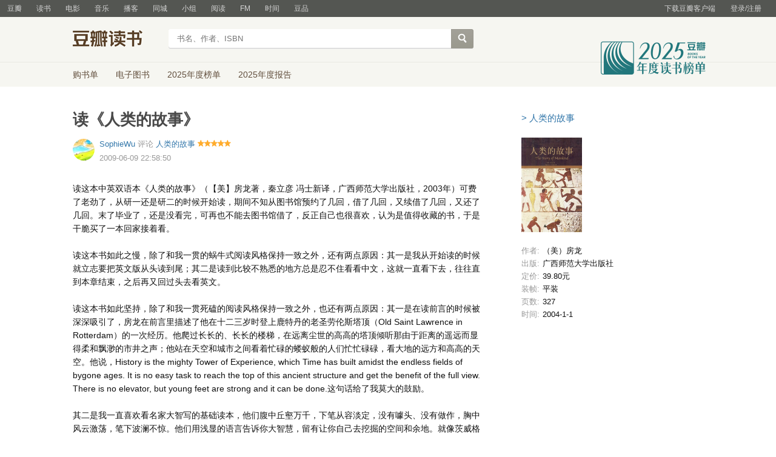

--- FILE ---
content_type: text/html; charset=utf-8
request_url: https://book.douban.com/review/2066734/
body_size: 11067
content:
<!DOCTYPE html>
<html lang="zh-CN" class="ua-mac ua-webkit">
<head>
    <meta http-equiv="Content-Type" content="text/html; charset=utf-8">
    <meta name="renderer" content="webkit">
    <meta name="referrer" content="always">
    <meta name="google-site-verification" content="ok0wCgT20tBBgo9_zat2iAcimtN4Ftf5ccsh092Xeyw" />
    <title>
  读《人类的故事》（人类的故事）书评
</title>
    
  <meta name="baidu-site-verification" content="cZdR4xxR7RxmM4zE" />
  <meta http-equiv="Pragma" content="no-cache">
  <meta http-equiv="Expires" content="Sun, 6 Mar 2005 01:00:00 GMT">
  
  <meta name="description" content="读《人类的故事》" />
  <meta name="keywords" content="书评,评论,观后感,人类的故事"/>
  <meta http-equiv="mobile-agent" content="format=html5; url=https://m.douban.com/book/review/2066734//">

  <meta property="og:title" content="读《人类的故事》" />
  <meta property="og:site_name" content="豆瓣"/>
  <meta property="og:url" content="https://book.douban.com/review/2066734/" />
  <meta property="og:type" content="article" />
  <meta property="og:description" content="读这本中英双语本《人类的故事》（【美】房龙著，秦立彦 冯士新译，广西师范大学出..." />
    <meta property="og:image" content="https://img3.doubanio.com/view/subject/l/public/s1109967.jpg" />


  <link href="https://img1.doubanio.com/f/vendors/fae7e145bf16b2f427ba0fe7ef3d47c04af3a6c0/css/douban.css" rel="stylesheet" type="text/css">
  <link href="https://img1.doubanio.com/f/vendors/ee6598d46af0bc554cecec9bcbf525b9b0582cb0/css/separation/_all.css" rel="stylesheet" type="text/css">
  <link href="https://img1.doubanio.com/f/zerkalo/4b7b75331a86c9c8275ac6b7306e820fc072e09a/css/init.css" rel="stylesheet" type="text/css">
  <link rel="stylesheet" href="https://img1.doubanio.com/misc/mixed_static/2c31c8c4afe541d5.css">
  <style type="text/css"></style>

  <script type="text/javascript">var _head_start = new Date();</script>

  <script type="text/javascript" src="https://img1.doubanio.com/f/vendors/6931d89467c7bd3bb6cd748c05cae22368989aea/js/jquery-1.9.1.min.js"></script>

  <script type="text/javascript" src="https://img1.doubanio.com/f/vendors/e258329ca4b2122b4efe53fddc418967441e0e7f/js/douban.js"></script>
  <script type="text/javascript" src="https://img1.doubanio.com/f/vendors/3c6b740d698898fddd4bb845e4dc1ca29b335dd1/js/lib/moreurl.js"></script>
  <script type="text/javascript" src="https://img1.doubanio.com/f/vendors/b0d3faaf7a432605add54908e39e17746824d6cc/js/separation/_all.js"></script>
  <script type="text/javascript"></script>
  
  <link rel="stylesheet" href="https://img2.doubanio.com/cuphead/zerkalo-static/review/index.0ac51.css">


    <link rel="shortcut icon" href="https://img1.doubanio.com/favicon.ico" type="image/x-icon">
</head>

<body>
  
  
  <script type="text/javascript">var _body_start = new Date();</script>

  

    



    <link href="//img3.doubanio.com/dae/accounts/resources/f8b2226/shire/bundle.css" rel="stylesheet" type="text/css">



<div id="db-global-nav" class="global-nav">
  <div class="bd">
    
<div class="top-nav-info">
  <a href="https://accounts.douban.com/passport/login?source=main" class="nav-login" rel="nofollow">登录/注册</a>
</div>


    <div class="top-nav-doubanapp">
  <a href="https://www.douban.com/doubanapp/app?channel=top-nav" class="lnk-doubanapp">下载豆瓣客户端</a>
  <div id="doubanapp-tip">
    <a href="https://www.douban.com/doubanapp/app?channel=qipao" class="tip-link">豆瓣 <span class="version">6.0</span> 全新发布</a>
    <a href="javascript: void 0;" class="tip-close">×</a>
  </div>
  <div id="top-nav-appintro" class="more-items">
    <p class="appintro-title">豆瓣</p>
    <p class="qrcode">扫码直接下载</p>
    <div class="download">
      <a href="https://www.douban.com/doubanapp/redirect?channel=top-nav&direct_dl=1&download=iOS">iPhone</a>
      <span>·</span>
      <a href="https://www.douban.com/doubanapp/redirect?channel=top-nav&direct_dl=1&download=Android" class="download-android">Android</a>
    </div>
  </div>
</div>

    


<div class="global-nav-items">
  <ul>
    <li class="on">
      <a href="https://www.douban.com"  data-moreurl-dict="{&quot;from&quot;:&quot;top-nav-click-main&quot;,&quot;uid&quot;:&quot;0&quot;}">豆瓣</a>
    </li>
    <li class="">
      <a href="https://book.douban.com" target="_blank" data-moreurl-dict="{&quot;from&quot;:&quot;top-nav-click-book&quot;,&quot;uid&quot;:&quot;0&quot;}">读书</a>
    </li>
    <li class="">
      <a href="https://movie.douban.com" target="_blank" data-moreurl-dict="{&quot;from&quot;:&quot;top-nav-click-movie&quot;,&quot;uid&quot;:&quot;0&quot;}">电影</a>
    </li>
    <li class="">
      <a href="https://music.douban.com" target="_blank" data-moreurl-dict="{&quot;from&quot;:&quot;top-nav-click-music&quot;,&quot;uid&quot;:&quot;0&quot;}">音乐</a>
    </li>
    <li class="">
      <a href="https://www.douban.com/podcast/" target="_blank" data-moreurl-dict="{&quot;from&quot;:&quot;top-nav-click-podcast&quot;,&quot;uid&quot;:&quot;0&quot;}">播客</a>
    </li>
    <li class="">
      <a href="https://www.douban.com/location" target="_blank" data-moreurl-dict="{&quot;from&quot;:&quot;top-nav-click-location&quot;,&quot;uid&quot;:&quot;0&quot;}">同城</a>
    </li>
    <li class="">
      <a href="https://www.douban.com/group" target="_blank" data-moreurl-dict="{&quot;from&quot;:&quot;top-nav-click-group&quot;,&quot;uid&quot;:&quot;0&quot;}">小组</a>
    </li>
    <li class="">
      <a href="https://read.douban.com&#47;?dcs=top-nav&amp;dcm=douban" target="_blank" data-moreurl-dict="{&quot;from&quot;:&quot;top-nav-click-read&quot;,&quot;uid&quot;:&quot;0&quot;}">阅读</a>
    </li>
    <li class="">
      <a href="https://fm.douban.com&#47;?from_=shire_top_nav" target="_blank" data-moreurl-dict="{&quot;from&quot;:&quot;top-nav-click-fm&quot;,&quot;uid&quot;:&quot;0&quot;}">FM</a>
    </li>
    <li class="">
      <a href="https://time.douban.com&#47;?dt_time_source=douban-web_top_nav" target="_blank" data-moreurl-dict="{&quot;from&quot;:&quot;top-nav-click-time&quot;,&quot;uid&quot;:&quot;0&quot;}">时间</a>
    </li>
    <li class="">
      <a href="https://market.douban.com&#47;?utm_campaign=douban_top_nav&amp;utm_source=douban&amp;utm_medium=pc_web" target="_blank" data-moreurl-dict="{&quot;from&quot;:&quot;top-nav-click-market&quot;,&quot;uid&quot;:&quot;0&quot;}">豆品</a>
    </li>
  </ul>
</div>

  </div>
</div>
<script>
  ;window._GLOBAL_NAV = {
    DOUBAN_URL: "https://www.douban.com",
    N_NEW_NOTIS: 0,
    N_NEW_DOUMAIL: 0
  };
</script>



    <script src="//img3.doubanio.com/dae/accounts/resources/f8b2226/shire/bundle.js" defer="defer"></script>





      


    <link href="//img3.doubanio.com/dae/accounts/resources/f8b2226/book/bundle.css" rel="stylesheet" type="text/css">




<div id="db-nav-book" class="nav">
  <div class="nav-wrap">
  <div class="nav-primary">
    <div class="nav-logo">
      <a href="https:&#47;&#47;book.douban.com">豆瓣读书</a>
    </div>
    <div class="nav-search">
      <form action="https:&#47;&#47;search.douban.com&#47;book/subject_search" method="get">
        <fieldset>
          <legend>搜索：</legend>
          <label for="inp-query">
          </label>
          <div class="inp"><input id="inp-query" name="search_text" size="22" maxlength="60" placeholder="书名、作者、ISBN" value=""></div>
          <div class="inp-btn"><input type="submit" value="搜索"></div>
          <input type="hidden" name="cat" value="1001" />
        </fieldset>
      </form>
    </div>
  </div>
  </div>
  <div class="nav-secondary">
    

<div class="nav-items">
  <ul>
    <li    ><a href="https://book.douban.com/cart/"
     >购书单</a>
    </li>
    <li    ><a href="https://read.douban.com/ebooks/?dcs=book-nav&dcm=douban"
            target="_blank"
     >电子图书</a>
    </li>
    <li    ><a href="https://book.douban.com/annual/2025/?fullscreen=1&dt_from=navigation"
            target="_blank"
     >2025年度榜单</a>
    </li>
    <li    ><a href="https://c9.douban.com/app/standbyme-2025/?autorotate=false&fullscreen=true&hidenav=true&monitor_screenshot=true&dt_from=web_navigation"
            target="_blank"
     >2025年度报告</a>
    </li>
  </ul>
</div>

    <a href="https://book.douban.com/annual/2025/?fullscreen=1&&dt_from=book_navigation" class="bookannual"></a>
  </div>
</div>

<script id="suggResult" type="text/x-jquery-tmpl">
  <li data-link="{{= url}}">
            <a href="{{= url}}" onclick="moreurl(this, {from:'book_search_sugg', query:'{{= keyword }}', subject_id:'{{= id}}', i: '{{= index}}', type: '{{= type}}'})">
            <img src="{{= pic}}" width="40" />
            <div>
                <em>{{= title}}</em>
                {{if year}}
                    <span>{{= year}}</span>
                {{/if}}
                <p>
                {{if type == "b"}}
                    {{= author_name}}
                {{else type == "a" }}
                    {{if en_name}}
                        {{= en_name}}
                    {{/if}}
                {{/if}}
                 </p>
            </div>
        </a>
        </li>
  </script>




    <script src="//img3.doubanio.com/dae/accounts/resources/f8b2226/book/bundle.js" defer="defer"></script>





  
  <div id="wrapper" class="book-content review-wrapper">
    

    
  <div id="content">
    
    <div class="grid-16-8 clearfix">
      
      
      <div class="article">
        
  <h1>
    <span property="v:summary">读《人类的故事》</span>
  </h1>

  <div>
    <div class="main" id="2066734">
      <a class="avatar author-avatar left" href="https://www.douban.com/people/SophieWU/"><img width="48" height="48" src="https://img9.doubanio.com/icon/u4363254-4.jpg"></a>

      
  

  <header class="main-hd">
    <a href="https://www.douban.com/people/SophieWU/">
      <span>SophieWu</span>
    </a>
    评论
    <a href="https://book.douban.com/subject/1084604/">人类的故事</a>

      <span class="allstar50 main-title-rating" title="力荐"></span>
      <span class="main-title-hide">5</span>


    <div class="main-meta">
      <span content="2009-06-09">2009-06-09 22:58:50</span>
        
        <span></span>
    </div>


    



<script type="application/ld+json">
{
  "@context": "http://schema.org/",
  "@type": "Review",
  "datePublished": "2009-06-09T22:58:50",
  "reviewBody": "读这本中英双语本《人类的故事》（【美】房龙著，秦立彦 冯士新译，广西师范大学出版社，2003年）可费了老劲了，从研一还是研二的时候开始读，期间不知从图书馆预约了几回，借了几回，又续借了几回，又还了几回。...",
  "description": "{ review.abstract(200) }",
  "itemReviewed": {
    "@type": "Book",
    "name": "人类的故事",
    "url": "/subject/1084604/",
    "sameAs": "https://book.douban.com/subject/1084604/",
    "image": "https://img3.doubanio.com/view/subject/l/public/s1109967.jpg"
  },
  "publisher": {
    "@type": "Organization",
    "name": "豆瓣(Douban)"
  },
  "author": {
    "@type": "Person",
    "url": "https://www.douban.com/people/SophieWU/",
    "name": "SophieWu",
    "sameAs": "https://www.douban.com/people/SophieWU/"
  },
  "reviewRating": {
    "@type": "Rating",
    "ratingValue": "5"
  }
}
</script>

  </header>

      
  
  
  <div class="main-bd" id="review-2066734-content"
    data-ad-ext="有用31 · 没用0">

    
  
    

    <div id="link-report-2066734">
      <div class="review-content clearfix"
        data-author="SophieWu"
        data-url="https://book.douban.com/review/2066734/"
        data-original="0">
        
        读这本中英双语本《人类的故事》（【美】房龙著，秦立彦 冯士新译，广西师范大学出版社，2003年）可费了老劲了，从研一还是研二的时候开始读，期间不知从图书馆预约了几回，借了几回，又续借了几回，又还了几回。末了毕业了，还是没看完，可再也不能去图书馆借了，反正自己也很喜欢，认为是值得收藏的书，于是干脆买了一本回家接着看。<br><br>读这本书如此之慢，除了和我一贯的蜗牛式阅读风格保持一致之外，还有两点原因：其一是我从开始读的时候就立志要把英文版从头读到尾；其二是读到比较不熟悉的地方总是忍不住看看中文，这就一直看下去，往往直到本章结束，之后再又回过头去看英文。<br><br>读这本书如此坚持，除了和我一贯死磕的阅读风格保持一致之外，也还有两点原因：其一是在读前言的时候被深深吸引了，房龙在前言里描述了他在十二三岁时登上鹿特丹的老圣劳伦斯塔顶（Old Saint Lawrence in Rotterdam）的一次经历。他爬过长长的、长长的楼梯，在远离尘世的高高的塔顶倾听那由于距离的遥远而显得柔和飘渺的市井之声；他站在天空和城市之间看着忙碌的蝼蚁般的人们忙忙碌碌，看大地的远方和高高的天空。他说，History is the mighty Tower of Experience, which Time has built amidst the endless fields of bygone ages. It is no easy task to reach the top of this ancient structure and get the benefit of the full view. There is no elevator, but young feet are strong and it can be done.这句话给了我莫大的鼓励。<br><br>其二是我一直喜欢看名家大智写的基础读本，他们腹中丘壑万千，下笔从容淡定，没有噱头、没有做作，胸中风云激荡，笔下波澜不惊。他们用浅显的语言告诉你大智慧，留有让你自己去挖掘的空间和余地。就像茨威格的《人类群星闪耀时》，就像我现在在读的汉斯·昆的《世界宗教寻踪》。后来学术的书读多了、学术论文写多了之后，更深的感觉学术界和普通民众之间的距离太大了。研究者们在学术的世界里用自己发明的一套语言和叙述逻辑写着那些只有同行才能看懂的文章并互相唱和，老百姓渴望知识和文化却只有于丹一类的东西可以聊以充饥。面对于丹现象，十博士发战斗檄文讨于，懂点中国经典的人就忙着给于丹挑错，可是更深的反省或者行动尚在缺席。包括念中文系的学生也是一样，抱着某个最前卫的理论家的文章著作读个昏天黑地，对于人类和欧洲的文化史却所知了了，思辩起来仿佛莫测高深，却总在一些基本的问题上让人跌破眼镜！唉，说远了，从我的读书笔记中摘抄一些《人类的故事》，强烈推荐对人类历史概貌感兴趣的朋友一读，当然，对历史很有研究的朋友就不必再浪费时间了，毕竟我还处在基础阶段 ：）<br><br>The history of man is the record of a hungry creature in search of food. Wherever food was plentiful, thither man has travelled to make his home. (P22)<br><br>Gaius Julius Caesar:&quot;veni, vidi, vici&quot;, Latin words for &quot;I came, I saw, I conquered.&quot; (P113)<br><br>&quot;Power in the state belonged to him who was actually possessed of it&quot;.–Pope advised to Pepin the Short (Carolingian, P148)<br><br>If you had heard nothing but hair-raising yarns about cemeteries and coffins and fearful diseases when you were very young, instead of listening to the fairy stories of Andersen and Grimm, you, too, would have lived all your days in a dread of the final hour and the gruesome day of Judgment. That is exactly what happened to the children of the Middle Ages. (“同情的理解”，P200)<br><br>(听听他怎么写中国人)Confucius, he did not think that he could make people over by giving them a lot of new laws. He knew that the only possible salvation would come from a change of heart, and he set out upon the seemingly helpless task of changing the character of his millions of fellows men……The Chinese had never been much interested in religion as we understand that word. They believe in devils and spooks…Confucius is almost the only one among the great moral leaders who did not see visions, who did nor proclaim himself as the messenger of divine power, who did not, at some time or another, claim that he was inspired by voices from above. (P260)<br><br>The progress of the human race is best compared to a gigantic pendulum which forever swings forward and backward. (P265)<br><br>Few things in human life are either entirely good or entirely bad. Few things are either black or white. It is the duty of the honest Chronicler to give a true account of all the good and bad sides of every historical event. It is very difficult to do this because we all have our personal likes and dislikes. But we ought to try and be as fair as we can be, and must not allow our prejudices to influence us too much. (P265-266)<br><br>Erasmus: nothing prevents us from &quot;stating the truth with a smile upon our lips.&quot; (P272)<br><br>For tolerance (and please remember this when you grow older), is of very recent origin and even the people of our own so-called &quot;modern world&quot; are apt to be tolerant only upon such matters as do not interest them very much. (P279-280)<br><br>The glory of the common fatherland became the glory of a single dynasty. It meant the exact opposite of the democratic ideal. (P315)<br><br>The great French Revolution proclaims the principles of Liberty, Fraternity and Equality unto all the people of the earth. (P353)<br><br>It is unreasonable to expect that a certain class of society shall commit political and economic suicide for the benefit of another group of fellow citizens. (P360)<br><br>Historical &quot;ifs&quot;, as I have often warned you, are never of any value. (P363)<br><br>You will learn many facts, but it is more important to &quot;feel history&quot; than to know it. (P381)<br><br>I want you to learn something more from this history than a mere succession of facts. I want you to approach all historical events in a frame of mind that will take nothing for granted. Don’t be satisfied with the mere statement that &quot;such and such a thing happened then and there.&quot; Try to discover the hidden motives behind every action and then you will understand the world around you much better and you will have a greater chance to help others, which (when all is said and done) is the only truly satisfactory way of living. (P391)<br><br>(房龙写这本书的原则) There was but one rule. &quot;Did the country or the person in question produce a new idea or perform an original act without which the history of the entire human race would have been different?&quot; It was not a question of personal taste, it was a matter of cool, almost mathematical judgment. (P475)<br><br>&quot;Nature has set no limits to our hopes&quot;, he(Marquis de Condorcet) wrote, &quot;and the picture of the human race, now freed from its chains and marching with a firm tread on the road of truth and virtue and happiness, offers to the philosopher a spectacle which consoles him for the errors, for the crimes and the injustices which still pollute and afflict this earth.&quot; (P484)<br><br>There is no definite answer to any historic<br>al problem. (P486)<br>&nbsp;<br>一本教给你知识和智慧的书。
      </div>
      





      


    </div>

    <div class="main-author">
      
  

    </div>

    


  <div class="main-panel-useful" data-rid="2066734" data-is_owner="false" data-can_vote="true">
  <button class="btn useful_count j a_show_login" data-rid="2066734">
      有用 31
  </button>
  <button class="btn useless_count j a_show_login"  data-rid="2066734">
      没用 0
  </button>
    <span class="spoiler not-reported j a_show_login" data-rid="2066734">      有关键情节透露    </span>
</div>

  </div>

      
  <div class="main-ft">
    <div class="main-panel" name="2066734">
      <div class="main-sharing">
        






<style>
  .footer-sharing {
    text-align: right;
  }
</style>
<div class="review-bar">
    <div class="footer-sharing">
        

        
    

    

    

    <div class="sharing" data-target="{&#34;url&#34;: &#34;https://book.douban.com/review/2066734/&#34;, &#34;desc&#34;: &#34;\u8bfb\u8fd9\u672c\u4e2d\u82f1\u53cc\u8bed\u672c\u300a\u4eba\u7c7b\u7684\u6545\u4e8b\u300b\uff08\u3010\u7f8e\u3011\u623f\u9f99\u8457\uff0c\u79e6\u7acb\u5f66 \u51af\u58eb\u65b0\u8bd1\uff0c\u5e7f\u897f\u5e08\u8303\u5927\u5b66\u51fa\u7248\u793e\uff0c2003\u5e74\uff09\u53ef\u8d39\u4e86\u8001\u52b2\u4e86\uff0c\u4ece\u7814\u4e00\u8fd8\u662f\u7814\u4e8c\u7684\u65f6\u5019\u5f00\u59cb\u8bfb\uff0c\u671f\u95f4\u4e0d\u77e5\u4ece\u56fe\u4e66\u9986\u9884\u7ea6\u4e86\u51e0\u56de\uff0c\u501f\u4e86\u51e0\u56de\uff0c\u53c8\u7eed\u501f...&#34;, &#34;pic&#34;: &#34;&#34;, &#34;title&#34;: &#34;\u8bfb\u300a\u4eba\u7c7b\u7684\u6545\u4e8b\u300b&#34;}">

        <div class="sharing-button">
            <div class="sharing-douban">
                
    


        <div class="rec-sec">


    <span class="rec">
        
            <a data-user_id="0" href="https://www.douban.com/accounts/register?reason=collect" share-id="2066734" data-mode="plain" data-name="读《人类的故事》" data-type="com.douban.book" data-desc="读这本中英双语本《人类的故事》（【美】房龙著，秦立彦 冯士新译，广西师范大学出版社，2003年）可费了老劲了，从研一还是研二的时候开始读，期间不知从图书馆预约了几回，借了几回，又续借..." data-href="https://book.douban.com/review/2066734/" data-image="" data-properties="{&#34;href&#34;:&#34;https:\/\/book.douban.com\/subject\/1084604\/&#34;,&#34;name&#34;:&#34;人类的故事&#34;,&#34;uid&#34;:&#34;1084604&#34;}" data-redir="https://book.douban.com/static/dshare_proxy.html" data-text="" data-apikey="" data-curl="" data-count="10" data-object_kind="1012" data-object_id="2066734" data-target_type="rec" data-target_action="0" data-action_props="{&#34;subject_url&#34;:&#34;https:\/\/book.douban.com\/subject\/1084604\/&#34;,&#34;review_title&#34;:&#34;读《人类的故事》&#34;,&#34;review_url&#34;:&#34;https:\/\/book.douban.com\/review\/2066734\/&#34;,&#34;subject_title&#34;:&#34;人类的故事&#34;}" data-btn_text="转发" data-heading="转发到豆瓣" data-sanity_key="_2e9e4" class="j a_show_login lnk-sharing lnk-douban-sharing">
                    
                            转发 <span class="rec-num">5</span>
                    
            </a>
    </span>


    </div>

            </div>
            <span class="sharing-indicator"></span>
        </div>

            <div class="sharing-layer is-hidden">
                <div class="sharing-wechat">
                    <span class="sharing-icon__wechat">微信扫码</span>
                    <div class="sharing-wechat-qrcode"></div>
                </div>

                
                <ul class="sharing-list">
                    <li class="sharing-icon__weibo" data-share="weibo">新浪微博</li>
                    <li class="sharing-icon__qq" data-share="qq">QQ好友</li>
                    <li class="sharing-icon__qzone" data-share="qzone">QQ空间</li>
                </ul>
            </div>
            

        
    </div>


    </div>

</div>

      </div>
    </div>
  </div>

      
  <div id="dale_book_review_after_readmore" ></div>

    </div>
  </div>


          




<div id="comments" class="comment-list"></div>

<script type="text/javascript">
  var _COMMENTS_CONFIG = {
    'service': 'review',

    'app': 'book',

    'api': '/j/review',

    'api_report': 'https://www.douban.com/misc/audit_report',

    'comments': [{"is_folded":false,"has_ref":false,"ref_comment":null,"from":"","author":{"kind":1000,"name":"质彬彬","url":"https:\/\/www.douban.com\/people\/16239826\/","gender":"","abstract":"","avatar":"https://img2.doubanio.com\/icon\/up16239826-1.jpg","signature":"","id":"16239826","uid":"16239826"},"text":"我认为，人类的故事，有各种翻译版本，最好的翻译版本应该有它独立的价值。","total_replies":0,"photos":[],"entities":{"user_mentions":[],"topics":[],"urls":[],"subject_links":[]},"vote_count":0,"create_time":"2010-02-28 21:01:19","reaction_type":0,"replies":[],"ip_location":"","is_deleted":false,"id":"2545410"},{"is_folded":false,"has_ref":false,"ref_comment":null,"from":["豆瓣App","https:\/\/www.douban.com\/doubanapp\/"],"author":{"kind":1000,"name":"yeahaa栗帕","url":"https:\/\/www.douban.com\/people\/blindcat1989\/","gender":"F","abstract":"","avatar":"https://img1.doubanio.com\/icon\/up16000731-68.jpg","signature":"Pure&Reality.","id":"16000731","uid":"blindcat1989"},"text":"感谢你写下这些，写的真好！","total_replies":0,"photos":[],"entities":{"user_mentions":[],"topics":[],"urls":[],"subject_links":[]},"vote_count":0,"create_time":"2023-01-17 22:09:09","reaction_type":0,"replies":[],"ip_location":"湖北","is_deleted":false,"id":"16301916"},{"is_folded":false,"has_ref":false,"ref_comment":null,"from":"","author":{"kind":1000,"name":"NO ONE","url":"https:\/\/www.douban.com\/people\/281853142\/","gender":"","abstract":"","avatar":"https://img1.doubanio.com\/icon\/user_normal.jpg","signature":"","id":"281853142","uid":"281853142"},"text":"感同身受","total_replies":0,"photos":[],"entities":{"user_mentions":[],"topics":[],"urls":[],"subject_links":[]},"vote_count":0,"create_time":"2024-07-11 16:21:10","reaction_type":0,"replies":[],"ip_location":"甘肃","is_deleted":false,"id":"17604623"}],

    'total': 3,

    'start': 0,
    'count': 100,

    'user': null,

    'author': {"intro":"blog地址：li-and-jiang.com\/blog\/author\/li\/\n","uid":"SophieWU","is_friend":false,"signature":"","url":"https:\/\/www.douban.com\/people\/SophieWU\/","gender":"","id":"4363254","avatar":"https://img9.doubanio.com\/icon\/up4363254-4.jpg","name":"SophieWu"},

    'target': {"is_book_jury_review":false,"kind":1012,"reply_limit":"A","hidden_nonfriend_comments":false,"forbidden_comment_message":"","id":"2066734","can_add_comment":false},

    'options': {
      'only_comment_at_the_end_of_pages': false,
      'enable_comment_sync_to_status': true,
      'can_upload_file': true,
      'report_type': 'subject,comment'
    },
    'needEscape': true
  }
</script>


      
      

      </div>
      <div class="aside">
        
  


    








    <!-- douban ad begin -->
    <div id="dale_book_review_top_right"></div>
    <div id="dale_book_review_middle_mini"></div>
    <!-- douban ad end -->

  <div class="sidebar-info-wrapper">
    <div class="sidebar-copy">
      





    </div>

      
  <div class="subject-title">
    <a href="https://book.douban.com/subject/1084604/">&gt;&nbsp;人类的故事</a>
  </div>

  <div class="subject-img">
    <a href="https://book.douban.com/subject/1084604/">
      <img alt="人类的故事" title="人类的故事"
           src="https://img3.doubanio.com/view/subject/l/public/s1109967.jpg" rel="v:image">
    </a>
  </div>

    <div class="subject-info book-info">
      <ul class="info-list">
          
  
  <li class="info-item">
    <span class="info-item-key">作者:</span>
    <span class="info-item-val">（美）房龙</span>
  </li>

          
  
  <li class="info-item">
    <span class="info-item-key">出版:</span>
    <span class="info-item-val">广西师范大学出版社</span>
  </li>

          
  
  <li class="info-item">
    <span class="info-item-key">定价:</span>
    <span class="info-item-val">39.80元</span>
  </li>

          
  
  <li class="info-item">
    <span class="info-item-key">装帧:</span>
    <span class="info-item-val">平装</span>
  </li>

          
  
  <li class="info-item">
    <span class="info-item-key">页数:</span>
    <span class="info-item-val">327</span>
  </li>

          
  
  <li class="info-item">
    <span class="info-item-key">时间:</span>
    <span class="info-item-val">2004-1-1</span>
  </li>

      </ul>
    </div>


  </div>






      </div>
      <div class="extra">
        
      </div>
    </div>
  </div>

    
  <div id="footer">
      <div class="footer-extra"></div>
    

<span id="icp" class="fleft gray-link">
    &copy; 2005-2026 douban.com, all rights reserved 北京豆网科技有限公司
</span>

<a href="https://www.douban.com/hnypt/variformcyst.py" style="display: none;"></a>

<span class="fright">
    <a href="https://www.douban.com/about">关于豆瓣</a>
    · <a href="https://www.douban.com/jobs">在豆瓣工作</a>
    · <a href="https://www.douban.com/about?topic=contactus">联系我们</a>
    · <a href="https://www.douban.com/about/legal">法律声明</a>
    · <a href="https://help.douban.com/" target="_blank">帮助中心</a>
    · <a href="https://www.douban.com/doubanapp/">移动应用</a>
</span>

  </div>

  </div>
    
  
  
  <link rel="stylesheet" href="https://img1.doubanio.com/f/vendors/e8a7261937da62636d22ca4c579efc4a4d759b1b/css/ui/dialog.css">
  <script src="https://img1.doubanio.com/f/vendors/f25ae221544f39046484a823776f3aa01769ee10/js/ui/dialog.js"></script>

  
  <link rel="stylesheet" href="https://img1.doubanio.com/cuphead/zerkalo-static/popup/reg_login_pop.1c720.css">
  <script src="https://img3.doubanio.com/cuphead/zerkalo-static/popup/reg_login_popup.e77b7.js"></script>





  

  <script type="text/javascript" src="https://img1.doubanio.com/misc/mixed_static/112768d8cb533c8a.js"></script>
  
  <script type="text/javascript">
  var reviewObj = Object.assign({}, reviewObj, {
    REVIEW_ID : 2066734,
    AUTHOR_ID : 4363254,
    USER_ID : null
  })
  </script>
  <script src="https://img9.doubanio.com/cuphead/zerkalo-static/comments/index.5be26.js"></script>
  <script>
    if ('_IMAGE_GIF_RENDER' in window) {
      window._IMAGE_GIF_RENDER({
        preloadNum: 3
      });
    }

  $('.video-wrapper video').one('play', function(){
      var id = $(this).attr('poster').match(/movie.douban.com\/trailer\/(\d+)/);
      if (id.length === 2){
          var key = 'trailer_' + id[1];
          $.post('https://m.douban.com/rexxar/api/v2/video/' +  key +  '/count', {
              from: 'review',
              ck: get_cookie('ck')
          })
      }
  })
  </script>



  <script src="https://img2.doubanio.com/cuphead/zerkalo-static/review/index.be411.js"></script>
  
  <!-- douban ad begin -->
  
  




    
<script type="text/javascript">
    (function (global) {
        var newNode = global.document.createElement('script'),
            existingNode = global.document.getElementsByTagName('script')[0],
            adSource = '//erebor.douban.com/',
            userId = '',
            browserId = 'qmEALDS-Z4Y',
            criteria = '3:/review/2066734/',
            preview = '',
            debug = false,
            adSlots = ['dale_book_review_top_right', 'dale_book_review_bottom_right', 'dale_book_review_middle_mini', 'dale_book_review_after_readmore'];

        global.DoubanAdRequest = {src: adSource, uid: userId, bid: browserId, crtr: criteria, prv: preview, debug: debug};
        global.DoubanAdSlots = (global.DoubanAdSlots || []).concat(adSlots);

        newNode.setAttribute('type', 'text/javascript');
        newNode.setAttribute('src', '//img1.doubanio.com/OTJhMWU3dC9mL2FkanMvMjRhM2Q1Yjg4MmE0YjAwZDQwNWFjMTAzMDk4ZDI2ZjYzYjQwNmQ5ZS9hZC5yZWxlYXNlLmpz?company_token=kX69T8w1wyOE-dale');
        newNode.setAttribute('async', true);
        existingNode.parentNode.insertBefore(newNode, existingNode);
    })(this);
</script>




  <!-- douban ad end -->

  
  









<script type="text/javascript">
var _paq = _paq || [];
_paq.push(['trackPageView']);
_paq.push(['enableLinkTracking']);
(function() {
    var p=(('https:' == document.location.protocol) ? 'https' : 'http'), u=p+'://fundin.douban.com/';
    _paq.push(['setTrackerUrl', u+'piwik']);
    _paq.push(['setSiteId', '100001']);
    var d=document, g=d.createElement('script'), s=d.getElementsByTagName('script')[0];
    g.type='text/javascript';
    g.defer=true;
    g.async=true;
    g.src=p+'://img3.doubanio.com/dae/fundin/piwik.js';
    s.parentNode.insertBefore(g,s);
})();
</script>

<script type="text/javascript">
var setMethodWithNs = function(namespace) {
  var ns = namespace ? namespace + '.' : ''
    , fn = function(string) {
        if(!ns) {return string}
        return ns + string
      }
  return fn
}

var gaWithNamespace = function(fn, namespace) {
  var method = setMethodWithNs(namespace)
  fn.call(this, method)
}

var _gaq = _gaq || []
  , accounts = [
      { id: 'UA-7019765-1', namespace: 'douban' }
    , { id: 'UA-7019765-19', namespace: '' }
    ]
  , gaInit = function(account) {
      gaWithNamespace(function(method) {
        gaInitFn.call(this, method, account)
      }, account.namespace)
    }
  , gaInitFn = function(method, account) {
      _gaq.push([method('_setAccount'), account.id]);
      _gaq.push([method('_setSampleRate'), '5']);

      
  _gaq.push([method('_addOrganic'), 'google', 'q'])
  _gaq.push([method('_addOrganic'), 'baidu', 'wd'])
  _gaq.push([method('_addOrganic'), 'soso', 'w'])
  _gaq.push([method('_addOrganic'), 'youdao', 'q'])
  _gaq.push([method('_addOrganic'), 'so.360.cn', 'q'])
  _gaq.push([method('_addOrganic'), 'sogou', 'query'])
  if (account.namespace) {
    _gaq.push([method('_addIgnoredOrganic'), '豆瓣'])
    _gaq.push([method('_addIgnoredOrganic'), 'douban'])
    _gaq.push([method('_addIgnoredOrganic'), '豆瓣网'])
    _gaq.push([method('_addIgnoredOrganic'), 'www.douban.com'])
  }

      if (account.namespace === 'douban') {
        _gaq.push([method('_setDomainName'), '.douban.com'])
      }

        _gaq.push([method('_setCustomVar'), 1, 'responsive_view_mode', 'desktop', 3])

        _gaq.push([method('_setCustomVar'), 2, 'login_status', '0', 2]);

      _gaq.push([method('_trackPageview')])
    }

for(var i = 0, l = accounts.length; i < l; i++) {
  var account = accounts[i]
  gaInit(account)
}


;(function() {
    var ga = document.createElement('script');
    ga.src = ('https:' == document.location.protocol ? 'https://ssl' : 'http://www') + '.google-analytics.com/ga.js';
    ga.setAttribute('async', 'true');
    document.documentElement.firstChild.appendChild(ga);
})()
</script>








  <!-- dae-web-zerkalo--default-57f59bdc8d-gw26v-->

  <script>_SPLITTEST=''</script>
</body>

</html>


